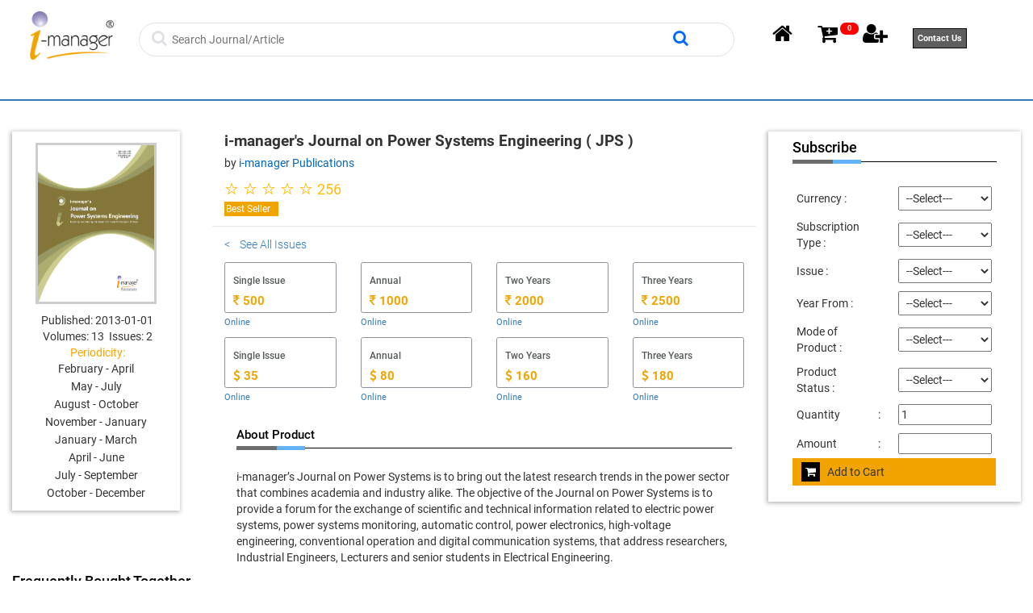

--- FILE ---
content_type: text/html; charset=UTF-8
request_url: https://imanagerpublications.com/archiveproductdetails/20/2/2
body_size: 15199
content:
<!DOCTYPE html>
<html lang="en">
<head>
<meta charset="utf-8">
<meta property="og:title" content="i-manager Publications"/>
<meta property="og:type" content="journals"/>
<meta property="og:url" content="http://www.imanagerpublications.com"/>
<meta property="og:image" content="http://www.imanagerpublications.com/assets/images/logoS.png"/>
<meta property="og:site_name" content="imanager publications"/>

<!--<meta name="viewport" content="width=device-width, initial-scale=1.0">-->
    

<meta name="description" content="">




<meta name="keywords" content="">

<meta name="sitelock-site-verification" content="6049" />
<!---
<meta name="keywords" content=" i-manager's Journal on Future Engineering and Technology,     i-manager's Journal on Software Engineering,     i-manager's Journal on Electrical Engineering,     i-manager's Journal on Electronics Engineering,     i-manager's Journal of Educational Technology,     i-manager's Journal on Educational Psychology,     i-manager's Journal on School Educational Technology,     i-manager's Journal on English Language Teaching,     i-manager's Journal on Mechanical Engineering,     i-manager's Journal on Civil Engineering,     i-manager's Journal on Embedded Systems,     i-manager's Journal on Information Technology,     i-manager's Journal on Structural Engineering,     i-manager's Journal on Communication Engineering and Systems,     i-manager's Journal on Wireless Communication Networks,     i-manager's Journal on Instrumentation and Control Engineering,     i-manager's Journal on Circuits and Systems,     i-manager's Journal on Digital Signal Processing,     i-manager's Journal on Power Systems Engineering,     i-manager's Journal on Computer Science,     i-manager's Journal on Material Science,     i-manager's Journal on Cloud Computing,     i-manager's Journal on Image Processing,     i-manager's Journal on Mobile Applications and  Technologies,     i-manager's Journal on Pattern Recognition,     i-manager's Journal on Mathematics,     i-manager's Journal on Management,     i-manager's Journal on Nursing,     i-manager's Journal on Physical Sciences,     i-manager's Journal on Chemical Sciences,     i-manager's Journal on Economics & Commerce ,     i-manager's Journal on Humanities & Social Sciences,     i-manager's Journal on Life Sciences  ,     i-manager's Journal on Construction Management,     i-manager's Oyla ,     i-manager's Journal on Data Science & Big Data Analytics,     i-manager's Journal on Digital Forensics & Cyber Security,     i-manager's Journal on IoT and Smart Automation,     i-manager's Journal on Artificial Intelligence & Machine Learning ,     i-manager's Journal on Augmented & Virtual Reality,     i-manager's Journal of the Indian Dental Association Tamil Nadu,     i-manager's DALE VIEW'S Journal of Health Sciences and Medical Research,     i-manager's DALE VIEW'S Journal of Clinical Pharmacology and Pharmacotherapeutics,     i-manager's Journal on Midwifery & Research ,     i-manager's Journal of Geriatric Nursing,     i-manager's Journal on Pediatric Nursing,     i-manager's Journal on Critical Care Nursing,     i-manager's B-Digest,     i-manager's Ponni Nadhi: Journal on Tamil Language & Literature,     i-manager's B-Research,     i-manager's International Journal of Computing Algorithm,     i-manager's International Journal of Web Technology,     i-manager's International Journal of Business Intelligent ,     i-manager's International Journal of Data Mining Techniques and Applications,     i-manager's International Journal of Communication and Networking System ,    ,Best Journal Publishing website, No Publishing Charges, Free Article Publication, Journal Publication, Research paper Publication, Article Publication, Journals, India's Best Journals ">-->

<link rel="shortcut icon"  href="https://imanagerpublications.com//assets/images/favicon.png"  />
<link rel="apple-touch-icon" href="https://imanagerpublications.com//assets/images/favicon.png" />

<title>



</title>

<!----------<title>
Academic Journal Publisher, Academic Journals in India, Engineering Journals, Educational Journals, Academic Journals, Scientific Journals, Management Journals, Educational Psychology Journals, Educational Technology Journals, English Language Journals, Journals Publishing, international Journals, peer reviewed Journals, ugc approved Journals, Journal of Educational Technology, Journal on School Educational Technology, Journal on Educational Psychology, Journal on English Language Teaching, Journal on Future Engineering and Technology, Journal on Electrical Engineering, Journal on Software Engineering, Journal on Civil Engineering, Journal on Mechanical Engineering, Journal on Electronics Engineering, Journal on Structural Engineering, Journal on Mathematics, Journal on Information Technology, Journal on Communication Engineering and Systems, Journal on Embedded Systems, Journal on Wireless Communication Networks, Journal on Instrumentation and Control Engineering, Journal on Circuits and Systems, Journal on Digital Signal Processing, Journal on Power Systems Engineering, Journal on Computer Science, Journal on Material Science, Journal on Cloud Computing, Journal on Image Processing, Journal on Mobile Applications and Technologies, Journal on Pattern Recognition, Journal on Management, Journal on Nursing, Civil Engineering Journals, Mechanical Engineering Journals, School Educational Technology Journals, English Language Teaching Journals, Structural Engineering Journals, Materials Science Journals, Embedded Systems Journals, Computer Science Journals, Information Technology Journals, Software Engineering Journals, Electrical Engineering Journals, Mathematics Journals
</title>--------->
<!-----keyword search------->

<script src="https://imanagerpublications.com/assets/js/jquery.min.js"></script>
<script src="https://imanagerpublications.com/assets/js/jquery-1.9.1.min.js"></script>
<script src="https://imanagerpublications.com/assets/js/jquery.lightbox-0.5.min.js"></script>



<!-- Bootstrap core CSS -->
<link rel="stylesheet" href="https://imanagerpublications.com/assets/css/webcss/nav.css"type="text/css">
<link rel="stylesheet" href="https://imanagerpublications.com/assets/css/webcss/css.css"type="text/css">
<link rel="stylesheet" href="https://imanagerpublications.com/assets/css/webcss/style.css"type="text/css">
<link rel="stylesheet" href="https://imanagerpublications.com/assets/css/webcss/responsive.css">
<link rel="stylesheet" href="https://imanagerpublications.com/assets/css/webcss/banner_slider.css"type="text/css">
<link rel="stylesheet" href="https://imanagerpublications.com/assets/css/webcss/jQuery.verticalCarousel.css">
<link rel="stylesheet" href="https://imanagerpublications.com/assets/css/webcss/bootstrap.css" type="text/css">
<link rel="stylesheet" type="text/css" href="https://imanagerpublications.com/assets/js//webjs/slider/style.css" />
<script type="text/javascript" src="https://imanagerpublications.com/assets/js//webjs/slider/jquery.js"></script>
<script src="https://imanagerpublications.com/assets/js//webjs/modernizr.js"></script>

<link type="text/css" href="https://imanagerpublications.com/assets/fonts/font-awesome.min.css" rel="stylesheet">
<!-- font --








<!-- font -->



<script src="https://imanagerpublications.com/assets/js//webjs/bootstrap.min.js"></script>
<script type="text/javascript" src="https://imanagerpublications.com/assets/js//webjs/jquery-1.10.2.min.js"></script>
<script type="text/javascript">
    base_url = 'https://imanagerpublications.com/';
	
</script>
<script>window.jQuery || document.write('<script src="https://imanagerpublications.com/assets/js/jquery-1.9.1.min.js"><\/script>')</script>
<!-----keyword search------->

<script>

/*jQuery(document).ready(function(jq){ //alert("hi")

    jq('#tblExport').dataTable({
		
		
	
		"lengthMenu": [[ 50, 100,150,200, -1], [ 50, 100,150,200, "All"]]
		
		});
});*/

</script>
<script src="https://imanagerpublications.com/assets/js/jquery-1.4.1.min.js"></script>
<script src="https://imanagerpublications.com/assets/js/common.js"></script>

<script src="https://imanagerpublications.com/assets/js/popup-window.js"></script>

<!-- Calendar---->
<link rel="stylesheet" href="https://imanagerpublications.com/assets/css/jquery-ui.css">
<script src="https://imanagerpublications.com/assets/js/jquery-1.10.2.js"></script>
<script src="https://imanagerpublications.com/assets/js/jquery-ui.js"></script>
<!-- end-->


<!--Start of Tawk.to Script-->
<script async src="https://www.googletagmanager.com/gtag/js?id=UA-44085621-1"></script>
<script>
  window.dataLayer = window.dataLayer || [];
  function gtag(){dataLayer.push(arguments);}
  gtag('js', new Date());

  gtag('config', 'UA-44085621-1');
</script>
<!--Start of Tawk.to Script-->
<script type="text/javascript">
var Tawk_API=Tawk_API||{}, Tawk_LoadStart=new Date();
(function(){
var s1=document.createElement("script"),s0=document.getElementsByTagName("script")[0];
s1.async=true;
s1.src='https://embed.tawk.to/5a8e657dd7591465c707e5f7/default';
s1.charset='UTF-8';
s1.setAttribute('crossorigin','*');
s0.parentNode.insertBefore(s1,s0);
})();
</script>









<style>
.divaclassa
{
	padding:10px; color: #333; font-size: 18px;
}
.divaclassa:hover{
	color: #62b3f9;
}

/* Media Queries: Tablet Landscape */
@media screen and (max-width: 1060px) {
    #primary { width:67%; }
    #secondary { width:30%; margin-left:3%;}  
}

/* Media Queries: Tabled Portrait */
@media screen and (max-width: 768px) {
    #primary { width:100%; }
    #secondary { width:100%; margin:0; border:none; }
}


.sticky {
  position: fixed;
  top: 0;
  width: 100%;
}

.navbar {
  
  position: fixed;
  top: 0;
  width: 100%;
}
#wrapper .text {
position:relative;

left:0px;
visibility:hidden;
font-size: 12px;
}

#wrapper:hover .text {
visibility:visible;

}
#wrapper2 .text2 {
position:relative;

left:0px;
visibility:hidden;
font-size: 12px;
}

#wrapper2:hover .text2 {
visibility:visible;

}
#wrapper3 .text3 {
position:relative;

left:0px;
visibility:hidden;
font-size: 12px;
}

#wrapper3:hover .text3 {
visibility:visible;

}

.classspan
{
	margin-top: 0.9em; float:left
}

.classsspanst
{
	color: #868282; padding: 15px; font-size: 17px;
	display: inline;
}
	.labelstyel
	{
		padding: 3px;
	}
	
	
	.footer {
	background-color: #f2f2f2;
	border: 1px solid #e4e4e4;
}
.footerlinkww {
	border-bottom: 2px solid #8f8e8e;
	background-color: #337ab7;
	padding: 0.5%;
	color: #FFF;
	margin-left: 1em;
	text-align: center;
	color: black;
	font-size: 1em;
	border-radius: 25px;
}
.footerlinkww a {
	color: #FFF;
	padding-left: 1em !important;
	padding-right: 1em !important;
}
.footerlinkww a:hover {
	color: #000;
}
.footerlinka {
	margin-top: 10px;
	padding-left: 20px;
	color: black;
	font-size: 14px;
}
.footerlinka:hover {
	color: #000;
}
.footerlinkww:hover {
	border-bottom: 3px solid #337ab7;
	background-color: #FFF;
	color: #000 !important;
}


label{
			background-color: #FFF;
		}
		label:hover{
			background-color: #CCC;
		}
		
		.input{
			border: 1px solid white;
}
.input:focus{
			outline: none !important;
}


.inputsearch{
	color: #FFF;
}
.inputsearch:hover{
	background-color:#000;
	color: #FFF
}
#focusstyle{
	border:1px solid #dfe1e5;
}
#focusstyle:hover{
	 box-shadow:0 0 5px #999999
}


</style>
<!--End of Tawk.to Script-->
</head>
<body>
<button onclick="topFunction()" id="myBtn"class="cd-top cd-is-visible cd-fade-out" title="Go to top"></button>

  <div class="container">
    <div class="row">
      <div class="col-sm-12" style="padding: 0.5em" >
        <div class="col-sm-2"  align="center" style="width: 13%;padding: 1.5em; margin-top: -1em" >
          
          <a href="http://www.imanagerpublications.com"> 
          <img src="https://imanagerpublications.com//assets/img/newmodel/imanagerlogo.png"  style="width:100%" ></a> </div>
       
        <div class="col-sm-7" style="padding: 0px;  margin-top: 1.5em " >
          <section class="">
			

			
		
				
			<!--<div class="col-md-12">
			
				<div class="articles_sec">
				
				<form name="searchfrm" method="post" action="https://imanagerpublications.com/home/search">
				<label>search : </label>
				
				<input type="text" name="search" placeholder="search for articles , journals , books " onkeypress="thisform.submit();" class="art_search_bar" value="">
				</form>
				
				
				</div>
			
			
            
            
			
			</div>-->
            
  <form name="searchfrm" method="post" action="https://imanagerpublications.com/home/search">          
           <div class="col-sm-12  focusstyle" id="focusstyle"  
           style="border-radius:24px; border: 1px solid #dfe1e5">
<span style="margin-top: 5px;"> 
<i class="fa fa-search" style="font-size: 20px; color: #dfe1e5" ></i>
</span>

<span" style="margin-top: 5px" >
  <input class="input" type="text"  
               name="search" id="search " class="proidval" value=""
                  spellcheck="false" title="Search" 
                  placeholder="Search Journal/Article" value=""  onkeypress="thisform.submit();"
                  style="width: 88%; height: 40px; "  aria-label="Search">
</span>

<span style="margin-top: 10px;"> 
<i class="fa fa-search" style="font-size: 20px; color: #06F" ></i>
</span>

</div>
	
 
 
 </form>
			
			
			
</section>

<script>

$(document).ready(function () {
$('.proidval').change(function ()  { //alert("hi")
	var at = document.getElementById("search").value; 
	
	//alert(at)
	
	
	 $.ajax({
      type: "POST",
      url: base_url+'home/getprodectid',
	  data:'prodid='+at, 
     
      success: function(data){
		  $('#valid').html(data);
           //added 
		  //  alert(data);
       },
	    error: function (XHR, status, response) {
              alert('fail');
           }
     
     });

	//------------document.getElementById("productshrtname").innerHTML = at;

});
});
</script>	        </div>
       
        <div class="col-sm-3" align="right" style="margin-top: 1.5em ">
         
          <span class=""id="wrappers" style="padding: 1em" >
           <a  href="https://imanagerpublications.com/home" > 
           
           <i style="font-size: 27px; color: black" class="fa fa-home"></i></i>  </a>
            <!-- <p class="text">Home Page</p>-->
          </span>
                    <span id="wrappers" style="padding: 1em"> 
           <i style="color: #000;font-size: 27px;" class="fa fa-cart-plus"></i>
          <!-- <a href="https://imanagerpublications.com/productdetails/" id="lblCartCount" class="icon-shopping-cart badge badge-warning ">
            0            -->
            <a href="https://imanagerpublications.com/home/shopnowjournal/3" id="lblCartCount" class="icon-shopping-cart badge badge-warning ">
            0            
            
            </a>
            <!--<p class="text2">Shop Now</p>-->
          </span>
          <span id="wrappers" style="padding: 1em"> <a href="https://imanagerpublications.com/user/home"> 
       
          <i style="color: #000;font-size: 27px;" class="fa fa-user-plus "></i> </a>
            <!--<p class="text3">Login Page</p>-->
          </span>
          
           <span id="wrappers" style="padding: 1em"> <a href="https://imanagerpublications.com/index/15/contact" style="font-weight: 600;
    border: 1px solid #000000;
    font-size: 11px;
    padding: 0.5rem;
    color: #ffffff;
    background: #5e5e5e;
"> 
       
          Contact Us  </a>
            <!--<p class="text3">Login Page</p>-->
          </span>
          
          
        </div>
        <div class="clearfix"></div>
      </div>
    </div>
  </div>
</div>
</div>
</div>
</div>
</div>
</header>
</div>
<style>


.navbar {
  
  position: fixed;
  top: 0;
  width: 100%;
}
#wrapper .text {
position:relative;

left:0px;
visibility:hidden;
font-size: 10px;
}

#wrapper:hover .text {


color: #000;
margin-top:

}
#wrapper2 .text2 {
position:relative;

left:0px;
visibility:hidden;
font-size: 10px;
}

#wrapper2:hover .text2 {
visibility:visible;

}
#wrapper3 .text3 {
position:relative;

left:0px;
visibility:hidden;
font-size: 10px;
}

#wrapper3:hover .text3 {
visibility:visible;

}

		label{
			background-color: #FFF;
		}
		label:hover{
			background-color: #CCC;
		}
		
		.input{
			border: 1px solid white;
}
.input:focus{
			outline: none !important;
}


.inputsearch{
	color: #FFF;
}
.inputsearch:hover{
	background-color:#000;
	color: #FFF
}
#focusstyle{
	border:1px solid #dfe1e5;
}
#focusstyle:hover{
	 box-shadow:0 0 5px #999999
}

#myBtn {
  display: none;
  position: fixed;
  bottom: 50px;
  right: 30px;
  z-index: 99;
  font-size: 18px;
  border: none;
  outline: none;
  background-color: #337ab7;
  color: white;
  cursor: pointer;
  padding: 15px;
  border-radius: 4px;
}

#myBtn:hover {
  background-color: #555;
}


/* Style new */
	.title h4::after {
    position: absolute;
    content: "";
    height: 5px;
    width: 35px;
    left: 50px;
    background: #62b3f9;
    bottom: -3px;
    z-index: 1;
}

.all_topic ul li i {
    float: left;
    padding-right: 10px;
    color: #337ab7;
}
.btn-warning {
    color: #fff;
    background-color: #337ab7;
    border-color: #337ab7;
}
.b li {
    list-style: circle;
    color: #337ab7;
}
abbr[title], abbr[data-original-title] {
    cursor: help;
    border-bottom: none;
}


</style>
<script>
//Get the button
var mybutton = document.getElementById("myBtn");

// When the user scrolls down 20px from the top of the document, show the button
window.onscroll = function() {scrollFunction()};

function scrollFunction() {
  if (document.body.scrollTop > 20 || document.documentElement.scrollTop > 20) {
    mybutton.style.display = "block";
  } else {
    mybutton.style.display = "none";
  }
}

// When the user clicks on the button, scroll to the top of the document
function topFunction() {
  document.body.scrollTop = 0;
  document.documentElement.scrollTop = 0;
}
</script> 
<!--  
Load Page Specific CSS and JS here
Author : Sheena 
Imanager
-->
<style>
.asection {
	color: #fff;
	padding: 5px;
	background-color: #337ab7;
	width: 10%;
}
.asection:hover {
	background-color: #f5f5f5 !important;
	border-bottom: 2px solid #337ab7 !important;
}
.divimg {
	
	height: auto;
	-webkit-box-shadow: -1px 1px 5px 1px rgba(0,0,0,0.28);
	-moz-box-shadow: -1px 1px 5px 1px rgba(0,0,0,0.28);
	box-shadow: -1px 1px 5px 1px rgba(0,0,0,0.28);
	margin-top: -2px;
}
p {
	margin: 0 0 2px;
}
#productTitle {
    font-size: 19px!important;
	    font-weight: 700;
		
}
.divtitle{
	margin-top: -20px;
	padding-left: 40px;
}
.ah5{
	font-size: 14px;
	font-weight: 100;
	color: #337ab7;
}
.ah5:hover
{
	/*text-decoration: underline !important;*/
	color: #f1a400;
}
.label
{
	background-color: #fff;
	color: #000;
	border: 1px solid #8d9096;
	padding: 6px;
	color: #555a5a;
	text-align: justify;
	padding-left: 10px;
}
.label:hover
{
	background-color: #f0f0f0;
}
.protyp{
	font-size: 12px;
}
.protyp:hover{
	color: #f1a400;
	text-decoration: none;
}
.star {
    text-shadow: 1 1 2px #F48F0A;
    font-size: 20px !important;
    cursor: pointer;
	color: #ffbc00 !important;
}
.divimg div img
{
	    padding: 3px !important;
   
    background: #cdcdcd;
    margin-top: 1em;
}

.owl-item .item img
{
	    padding: 3px !important;
   
    background: #cdcdcd;
   
}



@media (min-width: 768px) and (max-width: 1024px) {
   
    #productdetails  .divimgpro 
        {
             width: 90% !important;
             padding-left:10% !important;
             margin-top:2rem !important;
        }
        
          #productdetails  .col-sm-2
        {
            width: 30% !important;
        }
        
        #productdetails  .col-sm-7 
        {
            width: 70% !important;
        }
        
        .container {
            width: 100% !important;
        }
}


</style>

<section class="trd_sec">
  <div class="container">
    <div class="row">
      <div class="col-md-12 asectiondiv" style="background-color:#337ab7; padding: 1px; color: #fff"  >
 <!--      <a class="asection" href="">Archive </a> <a class="asection" href="">2018 </a> 
       <a class="asection" href="">2017 </a> <a class="asection" href="">2016 </a> 
       <a class="asection" href="">2015 </a> <a class="asection" href="">2014 </a>--> </div>
    </div>
  </div>
</section>
<form id="form_id" name="frmAddProductCategory" class="sub_table" method="post" >
<section class="trd_sec">
  <div class="container">
    <div class="row">
      <div class="col-md-12" id="productdetails">
        <div class="col-sm-2 divimg" >
          <div align="center"> <img  src="https://imanagerpublications.com//assets/product_image/Journal on Power Systems Engineering.jpg" 
        style="width:150px; height:200px;border-width:0px; padding: 10px; "> </div>
          <div style="padding: 10px" align="center" > &nbsp;Published: <span>
            2013-01-01            </span> &nbsp;Volumes: <span>
            13            </span>&nbsp;Issues: <span>
            2            </span> <font style="color:orange">&nbsp;Periodicity: </font><br>
            <p>February - April</p><p>May - July</p><p>August - October</p><p>November - January</p><p>January - March</p><p>April - June</p><p>July - September</p><p>October - December</p>          </div>
        </div>
        <div class="col-sm-7 divtitle"  >
        <div class="col-sm-12" style="border-bottom: 1px solid #e7e7e7">
        	<h1 id="productTitle">i-manager's Journal on Power Systems Engineering        (
            JPS            ) 
            
        </h1>
        <h5 style="font-weight:inherit"> by <font style="color: #0066c0">i-manager Publications</font></h5>
             <span><!--<img src="https://imanagerpublications.com//assets/img/rating.png">--> 
           
              <div class="star" style="color: #ffbc00; "> <font size="2"></font>
                                <span onclick="ratestar(20, 1)">&#x2606;</span>
                                <span onclick="ratestar(20, 2)">&#x2606;</span>
                                <span onclick="ratestar(20, 3)">&#x2606;</span>
                                <span onclick="ratestar(20, 4)">&#x2606;</span>
                                <span onclick="ratestar(20, 5)">&#x2606;</span>
                                    <font style="font-size: 18px;">256</font>
                                            
                        
              </div>
              
        <a href=""><span style="background-color: #f1a400; color: #FFF; font-size: 12px; padding: 2px; padding-right: 10px">
        Best Seller
        </span></a>
        <div style="padding-top: 12px"></div>
        </div>
        
        <div>
                 <input  type="hidden"  name="productidval" id="productidval" value="20"/>
                 
       
                <div class="col-sm-12" style="padding-top:12px">
                 	<a target="_blank" class="ah5" href="https://imanagerpublications.com/viewallissues/20/JournalonPowerSystemsEngineering"><p > < &nbsp;&nbsp; See All Issues</p></a>
            
            </div>
           <!-- 
            <div class="col-sm-12">
            
                        
           <a href="" class="protyp" data-id="1"  data-type="" 
          data-field=""  style="font-size: 11px">Print/</a>
           
                      
           <a href="" class="protyp" data-id="2"  data-type="" 
          data-field=""  style="font-size: 11px">Online/</a>
           
                      
           <a href="" class="protyp" data-id="3"  data-type="" 
          data-field=""  style="font-size: 11px">Print & Online/</a>
           
                       
            
            </div>-->
            
                               <div class="col-sm-3" style="padding-top: 10px">
        	<div class="col-sm-12 label" >
        	
            <h6>Single Issue</h6>
           <font ><a href="" style="color: #f1a400 ; font-size: 15px"> <i class="fa fa-inr"></i> 
		  500</a></font>
            </div>
                      
           <a href="" class="protyp" style="font-size: 11px">Online</a>
           
                   </div>
        
      
                    <div class="col-sm-3" style="padding-top: 10px">
        	<div class="col-sm-12 label" >
        	
            <h6>Annual</h6>
           <font ><a href="" style="color: #f1a400 ; font-size: 15px"> <i class="fa fa-inr"></i> 
		  1000</a></font>
            </div>
                      
           <a href="" class="protyp" style="font-size: 11px">Online</a>
           
                   </div>
        
      
                    <div class="col-sm-3" style="padding-top: 10px">
        	<div class="col-sm-12 label" >
        	
            <h6>Two Years</h6>
           <font ><a href="" style="color: #f1a400 ; font-size: 15px"> <i class="fa fa-inr"></i> 
		  2000</a></font>
            </div>
                      
           <a href="" class="protyp" style="font-size: 11px">Online</a>
           
                   </div>
        
      
                    <div class="col-sm-3" style="padding-top: 10px">
        	<div class="col-sm-12 label" >
        	
            <h6>Three Years</h6>
           <font ><a href="" style="color: #f1a400 ; font-size: 15px"> <i class="fa fa-inr"></i> 
		  2500</a></font>
            </div>
                      
           <a href="" class="protyp" style="font-size: 11px">Online</a>
           
                   </div>
        
      
                        
                     <div class="col-sm-3" style="padding-top: 10px">
        	<div class="col-sm-12 label" >
        	
            <h6>Single Issue</h6>
           <font ><a href="" style="color: #f1a400 ; font-size: 15px"> <i class="fa fa-usd"></i> 
		  35</a></font>
            </div>
                      
           <a href="" class="protyp" style="font-size: 11px">Online</a>
           
                   </div>
        
      
                    <div class="col-sm-3" style="padding-top: 10px">
        	<div class="col-sm-12 label" >
        	
            <h6>Annual</h6>
           <font ><a href="" style="color: #f1a400 ; font-size: 15px"> <i class="fa fa-usd"></i> 
		  80</a></font>
            </div>
                      
           <a href="" class="protyp" style="font-size: 11px">Online</a>
           
                   </div>
        
      
                    <div class="col-sm-3" style="padding-top: 10px">
        	<div class="col-sm-12 label" >
        	
            <h6>Two Years</h6>
           <font ><a href="" style="color: #f1a400 ; font-size: 15px"> <i class="fa fa-usd"></i> 
		  160</a></font>
            </div>
                      
           <a href="" class="protyp" style="font-size: 11px">Online</a>
           
                   </div>
        
      
                    <div class="col-sm-3" style="padding-top: 10px">
        	<div class="col-sm-12 label" >
        	
            <h6>Three Years</h6>
           <font ><a href="" style="color: #f1a400 ; font-size: 15px"> <i class="fa fa-usd"></i> 
		  180</a></font>
            </div>
                      
           <a href="" class="protyp" style="font-size: 11px">Online</a>
           
                   </div>
        
      
                        
        
        </div>
        
                 <div class="col-sm-12" style="padding-top:20px;  ">
                      
           
         	<!--<div class="col-sm-2" align="center">
            <div class="col-sm-12" align="center" 
            style="border-radius: 150px;  font-size: 30px"><i class="fa fa-money "></i>
            </div><br />
           <p style="font-size: 13px">
           
            <h6>Single Issue</h6>
             <font ><a href="" style="color: #f1a400; font-size: 15px "> <i class="fa fa-usd "></i> 
		  45</a></font>
            </p>	
            
            
            
            </div>
            -->
                      
           
         	<!--<div class="col-sm-2" align="center">
            <div class="col-sm-12" align="center" 
            style="border-radius: 150px;  font-size: 30px"><i class="fa fa-money "></i>
            </div><br />
           <p style="font-size: 13px">
           
            <h6>Annual</h6>
             <font ><a href="" style="color: #f1a400; font-size: 15px "> <i class="fa fa-usd "></i> 
		  120</a></font>
            </p>	
            
            
            
            </div>
            -->
                      
           
         	<!--<div class="col-sm-2" align="center">
            <div class="col-sm-12" align="center" 
            style="border-radius: 150px;  font-size: 30px"><i class="fa fa-money "></i>
            </div><br />
           <p style="font-size: 13px">
           
            <h6>Two Years</h6>
             <font ><a href="" style="color: #f1a400; font-size: 15px "> <i class="fa fa-usd "></i> 
		  240</a></font>
            </p>	
            
            
            
            </div>
            -->
                      
           
         	<!--<div class="col-sm-2" align="center">
            <div class="col-sm-12" align="center" 
            style="border-radius: 150px;  font-size: 30px"><i class="fa fa-money "></i>
            </div><br />
           <p style="font-size: 13px">
           
            <h6>Three Years</h6>
             <font ><a href="" style="color: #f1a400; font-size: 15px "> <i class="fa fa-usd "></i> 
		  300</a></font>
            </p>	
            
            
            
            </div>
            -->
            
            
            <div id="amtval" >
        
        
        </div>
            
             <div class="col-md-12"> <span class="title">
                <h4 style="font-size: 15px"> About Product </h4>
                </span>
                i-manager’s Journal on Power Systems is to bring out the latest research trends in the power sector that combines academia and industry alike. The objective of the Journal on Power Systems is to provide a forum for the exchange of scientific and technical information related to electric power systems, power systems monitoring, automatic control, power electronics, high-voltage engineering, conventional operation and digital communication systems, that address researchers, Industrial Engineers, Lecturers and senior students in Electrical Engineering.               </div>
            
            
          
         
         </div>
        
      
      </div>
      


<div class="col-sm-3 divimg divimgpro">



 
<div class="container">
  <div class="row">
  
  <!--<div class="row">-->

  <div id="sub" class="col-md-12" >
  
  
   <span class="title">
    <h4>Subscribe</h4>
    </span>
     <input type="hidden" name="cur" id="cur" value="Array">
        <input type="hidden" name="myHidProd[]" value="20">
         <input type="hidden" id="myHidPeriodicity" name="myHidPeriodicity[]" value="">
        <input type="hidden" id="myHidProdName"  name="myHidProdName[]" value="">
           <input type="hidden" id="myHidYear" name="myHidYear[]" value="">
          
            <input type="hidden" id="myHidSt" name="myHidSt[]" value="">
             
              <input type="hidden" name="myHidStname[]" id="myHidStname" value="">
            <input type="hidden" id="myHidPt" name="myHidPt[]" value="">
           
              <input type="hidden" name="myHidPtname[]" id="myHidPtname" value="">
            <input type="hidden" id="myHidProdStatus"  name="myHidProdStatus[]" value="">
              
            <input type="hidden" id="myHidQty" name="myHidQty[]" value="">
            
             <input type="hidden" id="myHidcur" name="myHidcur[]" value="">
              <input type="hidden" id="cur" name="cur[]" value="">
           <input type="hidden" id="myHidAmtbefred" name="myHidAmtbefred[]" value="">
        
                    <table cellpadding="0" cellspacing="0" style="width: 100%">
        <tbody>
          <tr>
            <td  width="40%"> Currency : </td>
            <td width="10%"></td>
            <td  width="50%"><input type="hidden" name="sel_prod_name" id="sel_prod_name"
             value="JPS">
              <input type="hidden" name="sel_prod" id="sel_prod"  
              value="20">
              <select id="sel_cur" name="sel_cur" style="width: 100%" onchange="getAmount(this.options[this.selectedIndex].value)">
                <option value="0">--Select---</option>
                                <option value="1" >
                USD                </option>
                                <option value="2" >
                EUR                </option>
                                <option value="3" >
                INR                </option>
                                <option value="4" >
                USD-ROW                </option>
                              </select></td>
          </tr>
          <tr>
            <td > Subscription Type : </td>
            <td width="10%"></td>
            <td ><select id="sel_st" name="sel_st" style="width: 100%"   onchange="getAmount(this.options[this.selectedIndex].value)">
                <option value="0">--Select---</option>
                                <option value="1">
                Single Issue                </option>
                                <option value="2">
                Annual                </option>
                                <option value="5">
                Two Years                </option>
                                <option value="3">
                Three Years                </option>
                              </select></td>
          </tr>
          <tr>
            <td > Issue : </td>
            <td width="10%"></td>
            <td ><select  name="periodicity" id="periodicityval"  style="width: 100%"  onchange="getAmount(this.options[this.selectedIndex].value)">
                <option value="0">--Select---</option>
                                <option value="February - April">
                February - April                </option>
                                <option value="May - July">
                May - July                </option>
                                <option value="August - October">
                August - October                </option>
                                <option value="November - January">
                November - January                </option>
                                <option value="January - March">
                January - March                </option>
                                <option value="April - June">
                April - June                </option>
                                <option value="July - September">
                July - September                </option>
                                <option value="October - December">
                October - December                </option>
                              </select></td>
          </tr>
          <tr>
          
          
          
            <td > Year From : </td>
            <td width="10%"></td>
            <td >                     
              <select name="year" id="year"  style="width: 100%" onchange="getAmount(this.options[this.selectedIndex].value)">
                <option value="0">--Select---</option>
               
                                <option  value="2013">
                2013                </option>
                                <option  value="2014">
                2014                </option>
                                <option  value="2015">
                2015                </option>
                                <option  value="2016">
                2016                </option>
                                <option  value="2017">
                2017                </option>
                                <option  value="2018">
                2018                </option>
                                <option  value="2019">
                2019                </option>
                                <option  value="2020">
                2020                </option>
                                <option  value="2021">
                2021                </option>
                                <option  value="2022">
                2022                </option>
                                <option  value="2023">
                2023                </option>
                                <option  value="2024">
                2024                </option>
                                <option  value="2025">
                2025                </option>
                              </select></td>
          </tr>
          <tr>
            <td > Mode of Product : </td>
            <td width="10%"></td>
            <td ><select name="sel_product_type"  style="width: 100%" id="sel_product_type"  onchange="getAmount(this.options[this.selectedIndex].value)">
                <option value="0">--Select---</option>
                                <option value="1">
                Print                </option>
                                <option value="2">
                Online                </option>
                                <option value="3">
                Print & Online                </option>
                              </select></td>
          </tr>
          <tr>
            <td>Product Status :</td>
            <td width="10%"></td>
            <td><select name="productstatus" id="productstatus" style="width: 100%" onchange="getAmount(this.options[this.selectedIndex].value)">
                <option value="0">--Select---</option>
                <option value="N">New</option>
                <option value="R">Renewal</option>
              </select></td>
          </tr>
          <tr>
            <td > Quantity</td>
            <td>:</td>
            <td><input type="text" name="txt_qty" style="width: 100%" id="txt_qty" value="1" ></td>
          </tr>
          <tr>
            <td >Amount</td>
            <td>:</td>
            <td ><div id="amt">
                <input type="text" style="width: 100%">
                <input type="hidden" name="myHidAmt" value="myHidAmt">
              </div>
          <tr>
            <td  colspan="3" style="background-color: #f1a400;" >
            
            
             <span style="background-color: #f1a400; padding: 6px; width: 100%; padding-right: 44px">

              <i class="fa fa-shopping-cart" style="background-color: #000; color: #fff; 
              padding: 5px" aria-hidden="true"></i>
              <input type="button" style="background-color: #f1a400; border: none; text-align:center" 
               value="Add to Cart" id="submit-button1" onclick="fncAddtoCart()" /></td>
           </span></td>
          </tr>
           <tr>
              <td  colspan="3" align="center" style="padding: 10px"></td></tr>
        </tbody>
      </table>
     
     
      <input type="hidden" name="txtAction">
    
</td>
</div>
</div></div></div>
  
      <div class="col-md-9"  id="item"              style="display:none; 	">
 
	<span class="title">
      <h4> Your Cart Items</h4>
      </span>
	  <div class="add_tab col-sm-12">
	 <div id="table">
        <div class="listproduct" id="lis" ></div>
        <table class="footable" id="subtab" width="100%"   >
          <thead id="rnew" style="font-size:10px; width: 100%">
            <tr style="border-bottom: 1px solid black !important">
              <th data-class="expand" class="th"> Product Name </th>
             <!-- <th class="th">Periodicity </th>
              <th class="th">Year </th>
              <th class="th"> Sub Type </th>
              <th class="th"> Product Type </th>
              <th class="th"> Status </th>
              <th class="th"> Qty </th>-->
              <th class="th">Amount </th>
              <th class="th">Action </th>
            </tr>
          </thead>
          <tbody style="font-size:12px;">
          <div id="listproduct" style="width:100%;"></div>
                      </tbody>
          
          <tfoot >
            <tr style="border: 1px solid black">
              <td colspan="2" align="right"><h5 style="color: #900"><b>
              <font style="color: #000">Grand Total:</font>
              <i class="fa fa-inr"></i> </h5>
                <input  class="hidden"  type="text" style="width:80px;" name="txt_topay" id="txt_topay"  
                value=""  maxlength="100"/>
                
                </td>
              <td></td>
            </tr>
            <tr>
              <td colspan="9" align="right"><button class="btn btn-primary" type="button" style="float:right;"
                         onclick="fncSave();"><i class="fa fa-step-backward"></i> Continue Shopping </button>
                <button class="btn btn_order" type="button" onclick="fncPlaceorder();"><span>Place Order</span></button></td>
            </tr>
          </tfoot>
        </table>
      </div>
	
	</div>
   
</div>
<!--
<div class="col-sm-3">
  
                            <div style="width: 100%;float:left;padding:5px;">
                <div class="panel panel-default">
                                  <div class="panel-heading">
                    <div class="row">
                      <div class="col-xs-12 text-right">
                        <p class="announcement-heading">
                          Single Issue                        </p>
                        <table cellspacing="2px" cellpadding="5px" width="100%" border="0">
                         <tr>
                        	<td></td>
                                                         <td style="font-size:10px;" colspan="2">
                            North Americas, UK,<br>Middle East, Europe	</td>
                                                        <td style="font-size:10px;width:45px;"">
							India</td>
                                                        <td style="font-size:10px;width:45px;"">
							Rest of world</td>
                                                    </tr>
                        
                        
                        
                          <tr>
                            <td></td>
                                                        <td style="font-size:11px;"><font color="#F0A311">
                              <b>USD</b>
                              </font></td>
                                                        <td style="font-size:11px;"><font color="#F0A311">
                              <b>EUR</b>
                              </font></td>
                                                        <td style="font-size:11px;"><font color="#F0A311">
                              <b>INR</b>
                              </font></td>
                                                        <td style="font-size:11px;"><font color="#F0A311">
                              <b>USD-ROW</b>
                              </font></td>
                                                      </tr>
                                                    <tr>
                            <td style="font-size:11px;width:40px;">Print</td>
                                                        <td style="font-size:11px;">45</td>
                                                        <td style="font-size:11px;">45</td>
                                                        <td style="font-size:11px;">900</td>
                                                        <td style="font-size:11px;">25</td>
                                                      </tr>
                                                    <tr>
                            <td style="font-size:11px;width:40px;">Online</td>
                                                        <td style="font-size:11px;">35</td>
                                                        <td style="font-size:11px;">35</td>
                                                        <td style="font-size:11px;">500</td>
                                                        <td style="font-size:11px;">20</td>
                                                      </tr>
                                                    <tr>
                            <td style="font-size:11px;width:40px;">Print & Online</td>
                                                        <td style="font-size:11px;">60</td>
                                                        <td style="font-size:11px;">60</td>
                                                        <td style="font-size:11px;">1000</td>
                                                        <td style="font-size:11px;">30</td>
                                                      </tr>
                                                  </table>
                      </div>
                    </div>
                  </div>
                </div>
              </div>
                            <div style="width: 100%;float:left;padding:5px;">
                <div class="panel panel-default">
                                  <div class="panel-heading">
                    <div class="row">
                      <div class="col-xs-12 text-right">
                        <p class="announcement-heading">
                          Annual                        </p>
                        <table cellspacing="2px" cellpadding="5px" width="100%" border="0">
                         <tr>
                        	<td></td>
                                                         <td style="font-size:10px;" colspan="2">
                            North Americas, UK,<br>Middle East, Europe	</td>
                                                        <td style="font-size:10px;width:45px;"">
							India</td>
                                                        <td style="font-size:10px;width:45px;"">
							Rest of world</td>
                                                    </tr>
                        
                        
                        
                          <tr>
                            <td></td>
                                                        <td style="font-size:11px;"><font color="#F0A311">
                              <b>USD</b>
                              </font></td>
                                                        <td style="font-size:11px;"><font color="#F0A311">
                              <b>EUR</b>
                              </font></td>
                                                        <td style="font-size:11px;"><font color="#F0A311">
                              <b>INR</b>
                              </font></td>
                                                        <td style="font-size:11px;"><font color="#F0A311">
                              <b>USD-ROW</b>
                              </font></td>
                                                      </tr>
                                                    <tr>
                            <td style="font-size:11px;width:40px;">Print</td>
                                                        <td style="font-size:11px;">120</td>
                                                        <td style="font-size:11px;">120</td>
                                                        <td style="font-size:11px;">3000</td>
                                                        <td style="font-size:11px;">80</td>
                                                      </tr>
                                                    <tr>
                            <td style="font-size:11px;width:40px;">Online</td>
                                                        <td style="font-size:11px;">80</td>
                                                        <td style="font-size:11px;">80</td>
                                                        <td style="font-size:11px;">1000</td>
                                                        <td style="font-size:11px;">65</td>
                                                      </tr>
                                                    <tr>
                            <td style="font-size:11px;width:40px;">Print & Online</td>
                                                        <td style="font-size:11px;">170</td>
                                                        <td style="font-size:11px;">170</td>
                                                        <td style="font-size:11px;">3200</td>
                                                        <td style="font-size:11px;">100</td>
                                                      </tr>
                                                  </table>
                      </div>
                    </div>
                  </div>
                </div>
              </div>
                            <div style="width: 100%;float:left;padding:5px;">
                <div class="panel panel-default">
                                  <div class="panel-heading">
                    <div class="row">
                      <div class="col-xs-12 text-right">
                        <p class="announcement-heading">
                          Two Years                        </p>
                        <table cellspacing="2px" cellpadding="5px" width="100%" border="0">
                         <tr>
                        	<td></td>
                                                         <td style="font-size:10px;" colspan="2">
                            North Americas, UK,<br>Middle East, Europe	</td>
                                                        <td style="font-size:10px;width:45px;"">
							India</td>
                                                        <td style="font-size:10px;width:45px;"">
							Rest of world</td>
                                                    </tr>
                        
                        
                        
                          <tr>
                            <td></td>
                                                        <td style="font-size:11px;"><font color="#F0A311">
                              <b>USD</b>
                              </font></td>
                                                        <td style="font-size:11px;"><font color="#F0A311">
                              <b>EUR</b>
                              </font></td>
                                                        <td style="font-size:11px;"><font color="#F0A311">
                              <b>INR</b>
                              </font></td>
                                                        <td style="font-size:11px;"><font color="#F0A311">
                              <b>USD-ROW</b>
                              </font></td>
                                                      </tr>
                                                    <tr>
                            <td style="font-size:11px;width:40px;">Print</td>
                                                        <td style="font-size:11px;">240</td>
                                                        <td style="font-size:11px;">240</td>
                                                        <td style="font-size:11px;">6000</td>
                                                        <td style="font-size:11px;">160</td>
                                                      </tr>
                                                    <tr>
                            <td style="font-size:11px;width:40px;">Online</td>
                                                        <td style="font-size:11px;">160</td>
                                                        <td style="font-size:11px;">160</td>
                                                        <td style="font-size:11px;">2000</td>
                                                        <td style="font-size:11px;">130</td>
                                                      </tr>
                                                    <tr>
                            <td style="font-size:11px;width:40px;">Print & Online</td>
                                                        <td style="font-size:11px;">340</td>
                                                        <td style="font-size:11px;">340</td>
                                                        <td style="font-size:11px;">6400</td>
                                                        <td style="font-size:11px;">200</td>
                                                      </tr>
                                                  </table>
                      </div>
                    </div>
                  </div>
                </div>
              </div>
                            <div style="width: 100%;float:left;padding:5px;">
                <div class="panel panel-default">
                                  <div class="panel-heading">
                    <div class="row">
                      <div class="col-xs-12 text-right">
                        <p class="announcement-heading">
                          Three Years                        </p>
                        <table cellspacing="2px" cellpadding="5px" width="100%" border="0">
                         <tr>
                        	<td></td>
                                                         <td style="font-size:10px;" colspan="2">
                            North Americas, UK,<br>Middle East, Europe	</td>
                                                        <td style="font-size:10px;width:45px;"">
							India</td>
                                                        <td style="font-size:10px;width:45px;"">
							Rest of world</td>
                                                    </tr>
                        
                        
                        
                          <tr>
                            <td></td>
                                                        <td style="font-size:11px;"><font color="#F0A311">
                              <b>USD</b>
                              </font></td>
                                                        <td style="font-size:11px;"><font color="#F0A311">
                              <b>EUR</b>
                              </font></td>
                                                        <td style="font-size:11px;"><font color="#F0A311">
                              <b>INR</b>
                              </font></td>
                                                        <td style="font-size:11px;"><font color="#F0A311">
                              <b>USD-ROW</b>
                              </font></td>
                                                      </tr>
                                                    <tr>
                            <td style="font-size:11px;width:40px;">Print</td>
                                                        <td style="font-size:11px;">300</td>
                                                        <td style="font-size:11px;">300</td>
                                                        <td style="font-size:11px;">8000</td>
                                                        <td style="font-size:11px;">190</td>
                                                      </tr>
                                                    <tr>
                            <td style="font-size:11px;width:40px;">Online</td>
                                                        <td style="font-size:11px;">180</td>
                                                        <td style="font-size:11px;">180</td>
                                                        <td style="font-size:11px;">2500</td>
                                                        <td style="font-size:11px;">160</td>
                                                      </tr>
                                                    <tr>
                            <td style="font-size:11px;width:40px;">Print & Online</td>
                                                        <td style="font-size:11px;">450</td>
                                                        <td style="font-size:11px;">450</td>
                                                        <td style="font-size:11px;">9000</td>
                                                        <td style="font-size:11px;">250</td>
                                                      </tr>
                                                  </table>
                      </div>
                    </div>
                  </div>
                </div>
              </div>
              

</div>-->

	
    <!-- col6 >-->
	
	<!--<div class="row">
	
		<div class="col-md-12">
		
			<div id="table">
        <div class="listproduct" id="lis" > List of all Products</div>
        <table class="footable" id="subtab" width="100%"   >
          <thead id="rnew" style="font-size:10px;">
            <tr>
              <th data-class="expand" class="th"> Product Name </th>
              <th class="th">Periodicity </th>
              <th class="th">Year </th>
              <th class="th"> Sub Type </th>
              <th class="th"> Product Type </th>
              <th class="th"> Status </th>
              <th class="th"> Qty </th>
              <th class="th">Amount </th>
              <th class="th">Action </th>
            </tr>
          </thead>
          <tbody style="font-size:12px;">
          <div id="listproduct"></div>
                    <tr>
            <td><input type="hidden" name="myHidProd[]" value="">
                            <input type="hidden" name="myHidProdName[]" value=""></td>
            <td><input type="hidden" id="myHidPeriodicity" name="myHidPeriodicity[]" value="">
              </td>
            <td><input type="hidden" id="myHidYear" name="myHidYear[]" value="">
              </td>
            <td><input type="hidden" name="myHidSt[]" value="">
                            <input type="hidden" name="myHidStname[]" value=""></td>
            <td><input type="hidden" name="myHidPt[]" value="">
                            <input type="hidden" name="myHidPtname[]" value=""></td>
            <td><input type="hidden" name="myHidProdStatus[]" value="">
              </td>
            <td><input type="hidden" id="myHidQty" name="myHidQty[]" value="">
              </td>
            <td><input type="hidden" id="myHidAmtbefred" name="myHidAmtbefred[]" value="">
              </td>
            <td><input type="button" value="Delete" class="btn btn-danger"></td>
          </tr>
                      </tbody>
          
          <tfoot>
            <tr>
              <td colspan="8" align="right">Grand Total:
                <input  class="input"  type="text" style="width:80px;" name="txt_topay" id="txt_topay"  value=""  maxlength="100"/></td>
              <td></td>
            </tr>
            <tr>
              <td colspan="9" align="right"><button class="btn btn-primary" type="button" style="float:right;"
                         onclick="fncSave();"><i class="fa fa-step-backward"></i> Continue Shopping </button>
                <button class="btn btn_orange" type="button" onclick="fncPlaceorder();"><span>Place Order</span></button></td>
            </tr>
          </tfoot>
        </table>
      </div>
		
		</div>
	
	
	</div>-->
	
	
	
	
	
</div>
</div>
<div class="row">
	<div class="col-md-12">
    		<span class="title">
      <h4>Frequently bought together</h4>
      </span>
      <div id="slider">
        <div id="owl-indexing-1" class="owl-carousel">
                    <div class="item" align="center">
          <img  src="https://imanagerpublications.com//assets/product_image/JournalonFututreengineeringtechnology.jpg" s style="height:70px;width:50px;border-width:0px;"><br>
           <div style="padding: 5px"> <span class="helper">
            Journal on Future Engineering and Technology            </span></div> </div>
                    <div class="item" align="center">
          <img  src="https://imanagerpublications.com//assets/product_image/Journal on Software Engineering.jpg" s style="height:70px;width:50px;border-width:0px;"><br>
           <div style="padding: 5px"> <span class="helper">
            Journal on Software Engineering            </span></div> </div>
                    <div class="item" align="center">
          <img  src="https://imanagerpublications.com//assets/product_image/Journal on Electrical Engineering.jpg" s style="height:70px;width:50px;border-width:0px;"><br>
           <div style="padding: 5px"> <span class="helper">
            Journal on Electrical Engineering            </span></div> </div>
                    <div class="item" align="center">
          <img  src="https://imanagerpublications.com//assets/product_image/Journal on Electronics Engineering.jpg" s style="height:70px;width:50px;border-width:0px;"><br>
           <div style="padding: 5px"> <span class="helper">
            Journal on Electronics Engineering            </span></div> </div>
                    <div class="item" align="center">
          <img  src="https://imanagerpublications.com//assets/product_image/Journal on Mechanical engineering.jpg" s style="height:70px;width:50px;border-width:0px;"><br>
           <div style="padding: 5px"> <span class="helper">
            Journal on Mechanical Engineering            </span></div> </div>
                    <div class="item" align="center">
          <img  src="https://imanagerpublications.com//assets/product_image/Journal on Civil Engineering.jpg" s style="height:70px;width:50px;border-width:0px;"><br>
           <div style="padding: 5px"> <span class="helper">
            Journal on Civil Engineering            </span></div> </div>
                    <div class="item" align="center">
          <img  src="https://imanagerpublications.com//assets/product_image/Journal on Embedded Systems.jpg" s style="height:70px;width:50px;border-width:0px;"><br>
           <div style="padding: 5px"> <span class="helper">
            Journal on Embedded Systems            </span></div> </div>
                    <div class="item" align="center">
          <img  src="https://imanagerpublications.com//assets/product_image/Journal on Information Technology.jpg" s style="height:70px;width:50px;border-width:0px;"><br>
           <div style="padding: 5px"> <span class="helper">
            Journal on Information Technology            </span></div> </div>
                    <div class="item" align="center">
          <img  src="https://imanagerpublications.com//assets/product_image/Journal on Structural Engineering.jpg" s style="height:70px;width:50px;border-width:0px;"><br>
           <div style="padding: 5px"> <span class="helper">
            Journal on Structural Engineering            </span></div> </div>
                    <div class="item" align="center">
          <img  src="https://imanagerpublications.com//assets/product_image/Journal on Communication Engineering and Systems.jpg" s style="height:70px;width:50px;border-width:0px;"><br>
           <div style="padding: 5px"> <span class="helper">
            Journal on Communication Engineering and Systems            </span></div> </div>
                    <div class="item" align="center">
          <img  src="https://imanagerpublications.com//assets/product_image/Journal on Wireless Communication Networks.jpg" s style="height:70px;width:50px;border-width:0px;"><br>
           <div style="padding: 5px"> <span class="helper">
            Journal on Wireless Communication Networks            </span></div> </div>
                    <div class="item" align="center">
          <img  src="https://imanagerpublications.com//assets/product_image/Journal on Instrumentation & Control Engineering.jpg" s style="height:70px;width:50px;border-width:0px;"><br>
           <div style="padding: 5px"> <span class="helper">
            Journal on Instrumentation and Control Engineering            </span></div> </div>
                    <div class="item" align="center">
          <img  src="https://imanagerpublications.com//assets/product_image/Journal on Circuits Systems.jpg" s style="height:70px;width:50px;border-width:0px;"><br>
           <div style="padding: 5px"> <span class="helper">
            Journal on Circuits and Systems            </span></div> </div>
                    <div class="item" align="center">
          <img  src="https://imanagerpublications.com//assets/product_image/Journal on Digital Signal Processing.jpg" s style="height:70px;width:50px;border-width:0px;"><br>
           <div style="padding: 5px"> <span class="helper">
            Journal on Digital Signal Processing            </span></div> </div>
                    <div class="item" align="center">
          <img  src="https://imanagerpublications.com//assets/product_image/Journal on Power Systems Engineering.jpg" s style="height:70px;width:50px;border-width:0px;"><br>
           <div style="padding: 5px"> <span class="helper">
            Journal on Power Systems Engineering            </span></div> </div>
                    <div class="item" align="center">
          <img  src="https://imanagerpublications.com//assets/product_image/Journal on Computer Science.jpg" s style="height:70px;width:50px;border-width:0px;"><br>
           <div style="padding: 5px"> <span class="helper">
            Journal on Computer Science            </span></div> </div>
                    <div class="item" align="center">
          <img  src="https://imanagerpublications.com//assets/product_image/Journal on Material Science.jpg" s style="height:70px;width:50px;border-width:0px;"><br>
           <div style="padding: 5px"> <span class="helper">
            Journal on Material Science            </span></div> </div>
                    <div class="item" align="center">
          <img  src="https://imanagerpublications.com//assets/product_image/Journal on Cloud Computing.jpg" s style="height:70px;width:50px;border-width:0px;"><br>
           <div style="padding: 5px"> <span class="helper">
            Journal on Cloud Computing            </span></div> </div>
                    <div class="item" align="center">
          <img  src="https://imanagerpublications.com//assets/product_image/Journal on Image Processing.jpg" s style="height:70px;width:50px;border-width:0px;"><br>
           <div style="padding: 5px"> <span class="helper">
            Journal on Image Processing            </span></div> </div>
                    <div class="item" align="center">
          <img  src="https://imanagerpublications.com//assets/product_image/Journal on Mobile Applications and Technologies.jpg" s style="height:70px;width:50px;border-width:0px;"><br>
           <div style="padding: 5px"> <span class="helper">
            Journal on Mobile Applications and  Technologies            </span></div> </div>
                    <div class="item" align="center">
          <img  src="https://imanagerpublications.com//assets/product_image/Journal on Pattern Recognition.jpg" s style="height:70px;width:50px;border-width:0px;"><br>
           <div style="padding: 5px"> <span class="helper">
            Journal on Pattern Recognition            </span></div> </div>
                    <div class="item" align="center">
          <img  src="https://imanagerpublications.com//assets/product_image/Journal on Mathematics.jpg" s style="height:70px;width:50px;border-width:0px;"><br>
           <div style="padding: 5px"> <span class="helper">
            Journal on Mathematics            </span></div> </div>
                    <div class="item" align="center">
          <img  src="https://imanagerpublications.com//assets/product_image/Journal of Data Science and Big Data Analytics.jpg" s style="height:70px;width:50px;border-width:0px;"><br>
           <div style="padding: 5px"> <span class="helper">
            Journal on Data Science & Big Data Analytics            </span></div> </div>
                    <div class="item" align="center">
          <img  src="https://imanagerpublications.com//assets/product_image/Journal of Digital Forensics and Cyber Security.jpg" s style="height:70px;width:50px;border-width:0px;"><br>
           <div style="padding: 5px"> <span class="helper">
            Journal on Digital Forensics & Cyber Security            </span></div> </div>
                    <div class="item" align="center">
          <img  src="https://imanagerpublications.com//assets/product_image/Journal of IoT and Smart Automation.jpg" s style="height:70px;width:50px;border-width:0px;"><br>
           <div style="padding: 5px"> <span class="helper">
            Journal on IoT and Smart Automation            </span></div> </div>
                    <div class="item" align="center">
          <img  src="https://imanagerpublications.com//assets/product_image/Journal of Artificial Intelligence and Machine Learning.jpg" s style="height:70px;width:50px;border-width:0px;"><br>
           <div style="padding: 5px"> <span class="helper">
            Journal on Artificial Intelligence & Machine Learning             </span></div> </div>
                    <div class="item" align="center">
          <img  src="https://imanagerpublications.com//assets/product_image/Journal of Augmented and Virtual Reality.jpg" s style="height:70px;width:50px;border-width:0px;"><br>
           <div style="padding: 5px"> <span class="helper">
            Journal on Augmented & Virtual Reality            </span></div> </div>
                    <div class="item" align="center">
          <img  src="https://imanagerpublications.com//assets/product_image/ijcoa.jpg" s style="height:70px;width:50px;border-width:0px;"><br>
           <div style="padding: 5px"> <span class="helper">
            International Journal of Computing Algorithm            </span></div> </div>
                    <div class="item" align="center">
          <img  src="https://imanagerpublications.com//assets/product_image/ijwt.jpg" s style="height:70px;width:50px;border-width:0px;"><br>
           <div style="padding: 5px"> <span class="helper">
            International Journal of Web Technology            </span></div> </div>
                    <div class="item" align="center">
          <img  src="https://imanagerpublications.com//assets/product_image/ijdmta.jpg" s style="height:70px;width:50px;border-width:0px;"><br>
           <div style="padding: 5px"> <span class="helper">
            International Journal of Data Mining Techniques and Applications            </span></div> </div>
                    <div class="item" align="center">
          <img  src="https://imanagerpublications.com//assets/product_image/ijcnes.jpg" s style="height:70px;width:50px;border-width:0px;"><br>
           <div style="padding: 5px"> <span class="helper">
            International Journal of Communication and Networking System             </span></div> </div>
                  </div>
      </div>
      <!--</div>-->
      <hr>
      <script>
$(document).ready(function() {
   $("#owl-indexing").owlCarousel({
        autoPlay: 3000,
		stopOnHover: true,
		loop:true,
        items : 8,
        itemsDesktop : [1199,3],
        itemsDesktopSmall : [979,3]
      });
	   $("#owl-indexing-1").owlCarousel({
        autoPlay: 3000,
		stopOnHover: true,
		loop:true,
        items : 8,
        itemsDesktop : [1199,3],
        itemsDesktopSmall : [979,3]
      });
    });
    </script>
      
	
  
      <!--<div class="col-md-6">--> <span class="title">
      <h4>Customers who bought this item also bought</h4>
      </span>
      <div id="slider">
        <div id="owl-indexing" class="owl-carousel">
                    <div class="item" align="center"> <img src="https://imanagerpublications.com//assets/product_image/Journal of Educational Technology.jpg" style="height:70px;width:50px;border-width:0px;"><br>
           <div style="padding: 5px"> <span class="helper">
            Journal of Educational Technology            </span></div> </div>
                    <div class="item" align="center"> <img src="https://imanagerpublications.com//assets/product_image/Journal on Educational Psychology.jpg" style="height:70px;width:50px;border-width:0px;"><br>
           <div style="padding: 5px"> <span class="helper">
            Journal on Educational Psychology            </span></div> </div>
                    <div class="item" align="center"> <img src="https://imanagerpublications.com//assets/product_image/Journal on School Educational Technology.jpg" style="height:70px;width:50px;border-width:0px;"><br>
           <div style="padding: 5px"> <span class="helper">
            Journal on School Educational Technology            </span></div> </div>
                    <div class="item" align="center"> <img src="https://imanagerpublications.com//assets/product_image/Journal on English Language Teaching copy.jpg" style="height:70px;width:50px;border-width:0px;"><br>
           <div style="padding: 5px"> <span class="helper">
            Journal on English Language Teaching            </span></div> </div>
                    <div class="item" align="center"> <img src="https://imanagerpublications.com//assets/product_image/Journal on Management.jpg" style="height:70px;width:50px;border-width:0px;"><br>
           <div style="padding: 5px"> <span class="helper">
            Journal on Management            </span></div> </div>
                    <div class="item" align="center"> <img src="https://imanagerpublications.com//assets/product_image/Journal on Nursing.jpg" style="height:70px;width:50px;border-width:0px;"><br>
           <div style="padding: 5px"> <span class="helper">
            Journal on Nursing            </span></div> </div>
                    <div class="item" align="center"> <img src="https://imanagerpublications.com//assets/product_image/New Journal on Physical Sciences.jpg" style="height:70px;width:50px;border-width:0px;"><br>
           <div style="padding: 5px"> <span class="helper">
            Journal on Physical Sciences            </span></div> </div>
                    <div class="item" align="center"> <img src="https://imanagerpublications.com//assets/product_image/New Journal on Chemical Sciences.jpg" style="height:70px;width:50px;border-width:0px;"><br>
           <div style="padding: 5px"> <span class="helper">
            Journal on Chemical Sciences            </span></div> </div>
                    <div class="item" align="center"> <img src="https://imanagerpublications.com//assets/product_image/New Journal on Economics & Commerce.jpg" style="height:70px;width:50px;border-width:0px;"><br>
           <div style="padding: 5px"> <span class="helper">
            Journal on Economics & Commerce             </span></div> </div>
                    <div class="item" align="center"> <img src="https://imanagerpublications.com//assets/product_image/New Journal on Humanities & Social Sciences.jpg" style="height:70px;width:50px;border-width:0px;"><br>
           <div style="padding: 5px"> <span class="helper">
            Journal on Humanities & Social Sciences            </span></div> </div>
                    <div class="item" align="center"> <img src="https://imanagerpublications.com//assets/product_image/New Journal on Life Sciences.jpg" style="height:70px;width:50px;border-width:0px;"><br>
           <div style="padding: 5px"> <span class="helper">
            Journal on Life Sciences              </span></div> </div>
                    <div class="item" align="center"> <img src="https://imanagerpublications.com//assets/product_image/JIDAT_cover_photo.jpeg" style="height:70px;width:50px;border-width:0px;"><br>
           <div style="padding: 5px"> <span class="helper">
            Journal of the Indian Dental Association Tamil Nadu            </span></div> </div>
                    <div class="item" align="center"> <img src="https://imanagerpublications.com//assets/product_image/about2.jpg" style="height:70px;width:50px;border-width:0px;"><br>
           <div style="padding: 5px"> <span class="helper">
            DALE VIEW'S Journal of Health Sciences and Medical Research            </span></div> </div>
                    <div class="item" align="center"> <img src="https://imanagerpublications.com//assets/product_image/about1.jpg" style="height:70px;width:50px;border-width:0px;"><br>
           <div style="padding: 5px"> <span class="helper">
            DALE VIEW'S Journal of Clinical Pharmacology and Pharmacotherapeutics            </span></div> </div>
                    <div class="item" align="center"> <img src="https://imanagerpublications.com//assets/product_image/B_digest.jpg" style="height:70px;width:50px;border-width:0px;"><br>
           <div style="padding: 5px"> <span class="helper">
            B-Digest            </span></div> </div>
                    <div class="item" align="center"> <img src="https://imanagerpublications.com//assets/product_image/ponni_nadhi.jpg" style="height:70px;width:50px;border-width:0px;"><br>
           <div style="padding: 5px"> <span class="helper">
            Ponni Nadhi: Journal on Tamil Language & Literature            </span></div> </div>
                    <div class="item" align="center"> <img src="https://imanagerpublications.com//assets/product_image/B_research.jpg" style="height:70px;width:50px;border-width:0px;"><br>
           <div style="padding: 5px"> <span class="helper">
            B-Research            </span></div> </div>
                    <div class="item" align="center"> <img src="https://imanagerpublications.com//assets/product_image/ijbi.jpg" style="height:70px;width:50px;border-width:0px;"><br>
           <div style="padding: 5px"> <span class="helper">
            International Journal of Business Intelligent             </span></div> </div>
                  </div>
      </div>
    </div>
    
    </div>
    
     
</form>
<!--<div class="container">
	
		<div class="row">
        <div class="col-md-6">
        <span class="title"><h4>Subscription Rate</h4></span>
			<div class="clearfix"></div>
            <div class="headdin bordered-themeprimary">Pricelist w.e.f. :2025-01-01</div>
            <div class="prod-style-no">
              <table class="table table-bordered  table-hover "border="0">
                <thead>
                  <tr>
                    <th class="header bg-success th">S.No</th>
                    <th class="header bg-success th">Subscription Period </th>
                    <th class="header bg-success th">Type</th>
                
						                   
                </tbody>
              </table>

</div></div>


</div></div>
<div class="clearfix"></div>--> 

<link rel="stylesheet" href="https://imanagerpublications.com/owl-carousel/owl.carousel.css">
<link rel="stylesheet" href="https://imanagerpublications.com/owl-carousel/owl.theme.css">
<script src="https://imanagerpublications.com/owl-carousel/owl.carousel.js"></script>
<style>
    .divb{
        bottom: 0;
    }
    .col12b{
        padding: 1em; padding-bottom:3em; text-align:center
    }
    .footerlinkwwbb{
        text-align: center;
    }
    .footerlinkwwab{
        padding-left:0px; text-align: center; 
    }
    .footerbb{
        padding: 10px; margin-bottom: 0px;
    }
    .footerbb1{
        margin-left: -23px; padding-top: 0.7em;
    }
    
    .footerb2{
        padding: 10px;
    }
    .footerb2-1
    {
        padding-top: 10px
    }
</style>
<div  class="divb">
<div class="footer1 divb" >
  <div class="col-sm-12 col12b " > 
  <span class="footerlinkww footerlinkwwbb"  > <a class="footerlinkwwa footerlinkwwab"
                   href="https://imanagerpublications.com/home/indexpage/4/authors">Submit New Paper</a> </span> 
                   <span  class="footerlinkww footerlinkwwbb"> <a class="footerlinkwwa footerlinkwwab" 
                href="https://imanagerpublications.com/home/trackingpaperdetails">Track Paper Status</a> </span>
                 <span class="footerlinkww footerlinkwwbb" > <a class=" footerlinkwwa footerlinkwwab"  href="https://imanagerpublications.com/home/shopnowjournal/3">Buy Journal</a> </span> <span  class="footerlinkww footerlinkwwbb" > <a class="footerlinkwwa footerlinkwwab" href="https://imanagerpublications.com/home/trackingiddetails"> Track Your Subscription</a> </span> <span class="footerlinkww footerlinkwwbb" > <a class="footerlinkwwa footerlinkwwab" href="https://imanagerpublications.com/home/archivejournal/3">Journal Archive</a> </span> </div>
 
 
  <div class="col-sm-12 footer footerbb" >
    <div class="col-sm-6 footerbb1" > 
      <!--<span class="footerlink"><a class="footerlinka" href="https://imanagerpublications.com/index/4/authors">Authors	</a></span> 
                
                <span class="footerlink"><a class="footerlinka" href="https://imanagerpublications.com/index/3/institutions">Institutions</a></span> 
                <span class="footerlink"><a class="footerlinka" href="https://imanagerpublications.com/index/10/agents">Agents</a></span> 
                <span  class="footerlink"><a class="footerlinka" href="https://imanagerpublications.com/index/9/librarians">Librarians</a></span>
                 <span class="footerli nk" ></span>
                 
                 --> 
      <!--New--> 
      <span class="footerlink"><a class="footerlinka" href="https://imanagerpublications.com/home/indexpage/4/AuthorRightsAndGuidelines
">Authors </a></span>
       <span class="footerlink"><a class="footerlinka" href="https://imanagerpublications.com/home/indexpage/3/institutions">Institutions/Librarians</a></span> 
       <span class="footerlink"><a class="footerlinka" href="https://imanagerpublications.com/home/adddealer/10">Agents</a></span> 
       
          <!--<span class="footerlink"><a class="footerlinka" href="https://imanagerpublications.com/home/conferences/15">Conferences</a></span>-->
                 <span class="footerlink"><a class="footerlinka" href="https://imanagerpublications.com/home/conferencespage/15">Conferences</a></span> 
				 </div>
<!--<div class="col-sm-6" style="margin-left: -23px" > 
       <span class="footerlink"><img src="https://imanagerpublications.com/assets/images/sdgpublisherscompact.png" style="width: 40px;" align="left" >
	   <div style="margin-top: 0.6em;"><a class="footerlinka" href="https://imanagerpublications.com/home/indexpage/19/imanagerpublications-joins-sdg-publishers-compact">Member of SDG Publishers Compact</a></div></span> 
       
      </div>-->
    <!--<div class="col-sm-8" > </div>-->
      <!--<span class="footerlink"><a class="footerlinka" href="https://imanagerpublications.com/home/shopnowjournal/3">Buy Journal</a></span> --> 
      <!--<span class="footerlinkww"  
       style=" text-align: center;">
                 
                 <a class=" footerlinkww" style="padding-left:0px; text-align: center; color: #FFF" 
                   href="https://imanagerpublications.com/home/indexpage/4/authors">Submit New Paper</a>

             </span>
             
             
             
       <span  class="footerlinkww" style="text-align: center;
            ">
                  <a class=" footerlinkww" style="padding-left:0px; text-align: center; color: #FFF"
                href="https://imanagerpublications.com/home/trackingiddetails">Track your paper</a>
      </span> 
      
       
              <span class="footerlinkww" 
       style="text-align: center; ">
       <a class=" footerlinkww" style="padding-left:0px; text-align: center;color: #FFF" href="https://imanagerpublications.com/home/shopnowjournal/3">Buy Journal</a>
       
       </span>--> 
      
 
  </div>
  <!--<div class="col-sm-4 footer" style="padding: 10px; text-align: right">
<a class="footerlinka" href="#" ping="">Support</a> 
            <a class="footerlinka" href="" ping="">Terms And Conditions</a> 
          <a href="#"  role="menuitem" class="footerlinka"  data-toggle="modal" data-target="#myModal"  >
            Subscriber </a> 
              <a href="https://imanagerpublications.com/home/trackingiddetails" role="menuitem" class="footerlinka"> Subscriber </a>--> 

<div class="col-sm-12 footer footerb2" > 
<a  class="footerlinka footerb2-1" href="https://imanagerpublications.com/index/1/aboutus">About Us</a>
 
  <!--<span class="Q8LRLc"><a href="#">Editors</a></span>
                 <span class="Q8LRLc"><a href="#">Reviewers</a></span>--> 
  <!---<a class="footerlinka" href="https://jobs.hiretalent.ai/imanagerpublications" 
  target="new">Careers</a> -->
  <a class="footerlinka" href="https://imanagerpublications.com/index/15/contact" ping="">Contact</a> 
  <a class="footerlinka" href="https://imanagerpublications.com/index/16/faq" ping="">FAQ</a> 
  <!--<a class="footerlinka" href="https://imanagerpublications.com/index/5/support" ping="">Support</a> --> 
  <a class="footerlinka" href="https://imanagerpublications.com/index/13/termsandconditions" ping="">Terms and Conditions</a> 
  <a class="footerlinka" href="https://imanagerpublications.com/home/PrivacyPolicy" ping="">Privacy Policy</a>
  <a class="footerlinka" href="https://imanagerpublications.com/home/RefundPolicy" ping="">Refund & cancellation Policy</a>
  <!--<a href="#"  role="menuitem" class="footerlinka"  data-toggle="modal" data-target="#myModal"  >
            Subscriber </a> --> 
  <!--<a href="https://imanagerpublications.com/home/trackingiddetails" role="menuitem" class="footerlinka"> Subscriber </a>
      --> 
  
  <!--<a class="footerlinka"
                href="https://imanagerpublications.com/home/authors/4">Track your paper</a>--> 
  </div>

<div class="clearfix"></div>
</div>

<!-- <div id="footc">
    <div id="xfoot"> 
      
      Modal
      <div class="modal fade"  id="myModal" role="dialog">
        <div class="modal-dialog" style="width: 300px;"> 
          
          Modal content
          <div class="modal-content">
            <div class="modal-header">
              <button type="button" class="close" data-dismiss="modal">&times;</button>
              <h4 class="modal-title">Subscriber</h4>
              
           
              
              
            </div>
            <div class="modal-body">
              <p>Subscription Combo Offers - 2018 is available to all existing  & new subscribers. Get huge savings through this subscription combo offer..</p>
            </div><form method="post" name="subfrm">
            <div style="padding-left: 20px; ">
             <input type="text" class="sub_fild" placeholder="First Name" name="txt_firstname" id="txt_firstname">
							
							<input type="text" class="sub_fild" placeholder="Last Name" name="txt_lastname" id="txt_lastname">
							
							<input type="text" class="sub_fild" placeholder="Email Address" name="txt_email" id="txt_email">
              <br>
              <input type="button" style="background-color: #333; color: white; width: 150px; padding: 
              5px;" value="Subscribe" >
           <input type="submit" style="background-color: #333; color: white; width: 150px; padding: 5px;"  name="footSave" value="Subscribe" id="btn1">&nbsp;
            </div>
            <div class="modal-footer" style="margin-top: 10px;">
              <button type="button" class="btn btn-default" data-dismiss="modal">Close</button></div>
            </div>
          </div>
        </div>
      </div>
    </div>
  </div>
</div>
</div>
	--> 
</div>
<script>
$('#btn1').on('click', function() { //alert("hi");
	var fname = $("#txt_firstname").val(); 
	var lastname = $("#txt_lastname").val();
	var email = $("#txt_email").val();
	var filter = /^([\w-\.]+)@((\[[0-9]{1,3}\.[0-9]{1,3}\.[0-9]{1,3}\.)|(([\w-]+\.)+))([a-zA-Z]{2,4}|[0-9]{1,3})(\]?)$/;
if(fname==""){
			alert("Enter the First name");
			return false;
	}
else if(lastname==""){
			alert("Enter the Last name");
			return false;
	}
	else if(email==""){
			alert("Enter the email address");
			return false;
	}
	else if (!filter.test(email)) {
		alert("Invalid email address");
			return false;
	}
	
	
	});
	
$('#btn2').on('click', function() {// alert("hi");
	
	var email = $("#txt_email1").val();
	var filter = /^([\w-\.]+)@((\[[0-9]{1,3}\.[0-9]{1,3}\.[0-9]{1,3}\.)|(([\w-]+\.)+))([a-zA-Z]{2,4}|[0-9]{1,3})(\]?)$/;

if(email==""){
			alert("Enter the email address");
			return false;
	}
	else if (!filter.test(email)) {
		alert("Invalid email address");
			return false;
	}
	
	
	});

 


$('.menu').addClass('original').clone().insertAfter('.menu').addClass('cloned').css('position','fixed').css('top','0').css('margin-top','0').css('z-index','500').removeClass('original').hide();

scrollIntervalID = setInterval(stickIt, 10);


function stickIt() {

//   var orgElementPos = $('.original').offset();
//   //console.log(orgElementPos);
//  orgElementTop = orgElementPos.top;      
  orgElementTop = 0;

  if ($(window).scrollTop() >= (orgElementTop)) {
    // scrolled past the original position; now only show the cloned, sticky element.

    // Cloned element should always have same left position and width as original element.     
    orgElement = $('.original');
    coordsOrgElement = orgElement.offset();
    //leftOrgElement = coordsOrgElement.left;  
    leftOrgElement = 0;
    widthOrgElement = orgElement.css('width');
    $('.cloned').css('left',leftOrgElement+'px').css('top',0).css('width',widthOrgElement).show();
    $('.original').css('visibility','hidden');
  } else {
    // not scrolled past the menu; only show the original menu.
    $('.cloned').hide();
    $('.original').css('visibility','visible');
  }
}


</script> 



<script src="https://imanagerpublications.com/assets/js//webjs/main.js"></script>
</body>

</html>


<script type="text/javascript">
 $(document).ready(function(){ 
    $("#submit-button").click(function(){ 
	
		  var  newval = 0;
       	  var a=0;
		  var mynewval=0;
	var cur = $("#sel_cur").val();
	
	var product = $("#sel_prod").val(); //alert(product)
	var st = $("#sel_st").val();
	var sel_pt = $("#sel_product_type").val();
	var periodicity=$("#periodicityval").val();//alert(periodicity)
	var year=$("#year").val();
	var perioname=$("#periodicityval option:selected").text();
	var qty=$("#txt_qty").val();
	var ps=$("#productstatus").val();
	//var postalcharge=$("#postalcharge").val();
	
	if(st==0 || st==null){
			alert("Select the subscription type");
			return false;
	}else if(sel_pt==0 || sel_pt==null){
			alert("select the product type");
			return false;
	}else if(periodicity==0 || periodicity==null){
			alert("select the periodicity");
			return false;
	}else if(qty==""){
			alert("Enter the quantity");
			return false;
	}else if(isNaN(qty)){
			alert("Enter the quantity in number");
			return false;
	}else if(ps==0 || ps==null){
			alert("select the product status");
			return false;
	}
	document.getElementById('subtab').style.display="block";

	
	document.getElementById('lis').style.display="block";
	document.getElementById('item').style.display="block";
	document.getElementById("sub").className = "col-md-12";
      var data = $('#form_id').serializeArray();
      var obj = {};
	
	 // print(obj);
	//alert(data.length);
      for (var i = 0, l = data.length; i < l; i++) {
		//var ddlselprod = $("#sel_prod option:selected").text();
		var ddlselprodname = $("#sel_prod_name").val();
		var ddlsel_st = $("#sel_st option:selected").text();
		var ddlsel_product_type = $("#sel_product_type option:selected").text();
          obj[data[i].name] = data[i].value;
		  
		   var values = 0;
		 
		 
      }
	  var totprodamt=parseInt(obj['txt_qty'])*parseInt(obj['txtHidAmount']);//alert(totprodamt)
	 /*
	  if(isNaN(obj['reduction_amt']) || obj['reduction_amt']==''){
		   var red=0; 
	  }else{
		 var red=obj['reduction_amt'];   
	  }
	  var redamt=parseInt(totprodamt)-parseInt(red); */
	
	
      $('table.footable tbody').append('<tr><td ><input type="hidden" name="myHidProdName[]" value="'+ddlselprodname+'"><input type="hidden" name="myHidProd[]" value="'+obj['sel_prod']+'">'+ddlselprodname+'</td><td><input type="hidden" id="myHidPeriodicity" name="myHidPeriodicity[]" value="'+perioname+'">'+perioname+'</td><td><input type="hidden" id="myHidYear" name="myHidYear[]" value="'+year+'">'+year+'</td><td><input type="hidden" name="myHidSt[]" value="'+obj['sel_st']+'"><input type="hidden" name="myHidStname[]" value="'+ddlsel_st+'">'+ddlsel_st+'</td><td><input type="hidden" name="myHidPt[]" value="'+obj['sel_product_type']+'"><input type="hidden" name="myHidPtname[]" value="'+ddlsel_product_type+'">'+ddlsel_product_type+'</td><td><input type="hidden" name="myHidProdStatus[]" value="'+obj['productstatus']+'">'+obj['productstatus']+'</td><td class="hidqty">'+obj['txt_qty']+'<input type="hidden" id="myHidQty" name="myHidQty[]" value="'+obj['txt_qty']+'"></td><td class="hidamt">'+totprodamt+'<input type="hidden" id="myHidAmtbefred" name="myHidAmtbefred[]" value="'+totprodamt+'"></td><td><input type="button" value="Delete" class="btn btn-danger" /></td></tr>');
     
	 
	 
	  //$("#sel_prod").val('');
     
	//  $("#start_date").val('');
	  
		 $("input[id=myHidAmtbefred]").each(function () {
            values +=  parseFloat($(this).val());
        });
		$("#txt_topay").val(Math.abs(values));
		//alert(values)
		
		
			/*newval=values;
		alert(newval);*/
		/*if($('#txt_othercharges').val()==""){
			post=0;
		}else{
		post=$('#txt_othercharges').val();
		}
        pc=parseInt(post)+parseInt(obj['postalcharge']);
       // alert(values);
	   var cn = $("#txt_creditnote").val(); 
		$('#txt_totalamount').val(newval);  
		topay1= parseInt(pc)+parseInt(newval)-parseInt(cn); 
		$("#txt_topay").val(Math.abs(topay1));
		$('#txt_othercharges').val(pc);*/
    })
	$('table.footable tbody').on('click', 'button[type="button"]', function () {
		//alert($(this).closest('tr').children('td.hidamt').val());
		var val=$(this).closest('tr').children('td.hidamt').text(); //alert(val);
	//	var valpos=$(this).closest('tr').children('td.hidpostal').text(); //alert(valpos);
		var result=val.split('/');
    //alert(result[1]);
		var val1=$('#txt_totalamount').val();
		mynewval=parseInt(val1)-parseInt(result[1]); 
		/*$('#txt_totalamount').val(mynewval); 
		var othercrg=$('#txt_othercharges').val(); 
		var mynewpc=parseInt(othercrg)-parseInt(valpos); 
		$('#txt_othercharges').val(mynewpc); 
		var mytpy=parseInt(mynewval)+parseInt(mynewpc); 
		$("#txt_topay").val(mytpy);*/
    $(this).closest('tr').remove();
	})
	
  });
function getAmount(val){ 

	var ddlselprod = $("#sel_prod").val();
	var ddlsel_st = $("#sel_st option:selected").val();
	var cur = $("#sel_cur option:selected").val();
	var pt = $("#sel_product_type option:selected").val();
	var year = $("#year option:selected").val();
	var per = $("#periodicityval option:selected").val(); 
	//alert(pt)
	
	var prostatus = $("#productstatus option:selected").val(); 
	var qty = $("#txt_qty").val();
	var amt = $("#txtHidAmount").val();
	var proname = $("#sel_prod_name").val();
	var subtype = $("#sel_st option:selected").text();
	var selproducttype = $("#sel_product_type option:selected").text();
	
	document.getElementById("myHidProdName").value=proname;
	document.getElementById("myHidPeriodicity").value=per;
	document.getElementById("myHidYear").value=year;
	document.getElementById("myHidProdStatus").value=prostatus;
	document.getElementById("myHidPt").value=pt;
	document.getElementById("myHidSt").value=ddlsel_st;
	document.getElementById("cur").value=cur;
	document.getElementById("myHidQty").value=qty;
	document.getElementById("myHidAmtbefred").value=amt;
	document.getElementById("myHidStname").value=subtype;
	document.getElementById("myHidPtname").value=selproducttype;

	  $.ajax({
           type: "POST",
           url: base_url+'home/ajax_call_archivesub',
           data:'prodid='+ddlselprod+'&subid='+ddlsel_st+'&ptid='+pt+'&cur='+cur+'&year='+year+'&peri='+per, 

           success:function(data)
           {//alert(data);
		    $('#amt').html(data);
               //alert('SUCCESS!!');
			   
           },
           error: function (XHR, status, response) {
              alert('fail');
           }

       });
  }
  function fncSave(){
	  document.frmAddProductCategory.txtAction.value="SAVE";
	  document.frmAddProductCategory.submit();
  }
  function fncAddtoCart(){
	   var  newval = 0;
       	  var a=0;
		  var mynewval=0;
	var cur = $("#sel_cur").val();
	
	//alert(cur);
	
	var product = $("#sel_prod").val(); //alert(product)
	var st = $("#sel_st").val();
	var sel_pt = $("#sel_product_type").val();
	var periodicity=$("#periodicityval").val();//alert(periodicity)
	var year=$("#year").val();
	var perioname=$("#periodicityval option:selected").text();
	var qty=$("#txt_qty").val();
	var ps=$("#productstatus").val();
	
	//var postalcharge=$("#postalcharge").val();
	
	if(st==0 || st==null){
			alert("Select the subscription type");
			return false;
	}else if(sel_pt==0 || sel_pt==null){
			alert("select the product type");
			return false;
	}else if(periodicity==0 || periodicity==null){
			alert("select the periodicity");
			return false;
	}else if(qty==""){
			alert("Enter the quantity");
			return false;
	}else if(isNaN(qty)){
			alert("Enter the quantity in number");
			return false;
	}else if(ps==0 || ps==null){
			alert("select the product status");
			return false;
	}
	  document.frmAddProductCategory.txtAction.value="ADDTOCART";
	  document.frmAddProductCategory.submit();
  }
  function fncPlaceorder(){
	  document.frmAddProductCategory.txtAction.value="PLACEORDER";
	  document.frmAddProductCategory.submit();
  }
</script> 

<script>
function getamountandqty()
  {
	 // alert("hi")
	  var amt =  $("#txtHidAmount").val();
	  //alert(amt)
	document.getElementById("myHidAmtbefred").value=amt;
             
  }
  

</script>
<script>
 $(".protyp").click(function(){ 
//alert("hi")

    var protypid = $(this).data('id');
	var productid = document.getElementById("productidval").value;
	
	var curidtype = $(this).data('type');
	var subtype = $(this).data('field');
	//alert(subtype)
	//alert(protypid)
	
	 $.ajax({
           type: "POST",
           url: base_url+'home/ajax_archiveamountget',
           data:'prodid='+protypid+'&productid='+productid+'&cur='+curidtype+'&ptid='+subtype, 

           success:function(data)
           {//alert(data);
		    $('#amtval').html(data);
			document.getElementById("printissue").style.display="none";
               //alert('SUCCESS!!');
			   
           },
           error: function (XHR, status, response) {
              alert('fail');
           }

       });
	
	
	
	
} ) ;

</script>


--- FILE ---
content_type: application/javascript
request_url: https://imanagerpublications.com/assets/js/popup-window.js
body_size: 755
content:
// Copyright (C) 2009-2012 Ilya S. Lyubinskiy. All rights reserved. See license.txt


// ***** vars ******************************************************************

var popup_window_dragging;
var popup_window_function;
var popup_window_target;
var popup_window_x;
var popup_window_y;
var popup_window_zIndex = 10000;


// ***** show ******************************************************************

function popup_window_show(selector, args,p)
{ 
  var obj = $(selector);  
if(p=="ot"){ 
	//popup_window_close()
	obj.hide();
}

  var parent = args.parent ? $(args.parent) : null;
  var pos    = args.pos    ?   args.pos     : null;
  var width  = args.width  ?   args.width   : null;
  var x      = args.x      ?   args.x       : 0;
  var y      = args.y      ?   args.y       : 0;

  obj.show();

  if (width)
  obj.css( 'width', width);
  obj.css('zIndex', popup_window_zIndex++);

  if (pos == 'tag-right-down'     ) { x += parent.position().left+parent.outerWidth()*1-obj.outerWidth()*0; y += parent.position().top+parent.outerHeight()*0-obj.outerHeight()*0; }
  if (pos == 'tag-right-up'       ) { x += parent.position().left+parent.outerWidth()*1-obj.outerWidth()*0; y += parent.position().top+parent.outerHeight()*1-obj.outerHeight()*1; }
  if (pos == 'tag-left-down'      ) { x += parent.position().left+parent.outerWidth()*0-obj.outerWidth()*1; y += parent.position().top+parent.outerHeight()*0-obj.outerHeight()*0; }
  if (pos == 'tag-left-up'        ) { x += parent.position().left+parent.outerWidth()*0-obj.outerWidth()*1; y += parent.position().top+parent.outerHeight()*1-obj.outerHeight()*1; }
  if (pos == 'tag-bottom-right'   ) { x += parent.position().left+parent.outerWidth()*0-obj.outerWidth()*0; y += parent.position().top+parent.outerHeight()*1-obj.outerHeight()*0; }
  if (pos == 'tag-bottom-left'    ) { x += parent.position().left+parent.outerWidth()*1-obj.outerWidth()*1; y += parent.position().top+parent.outerHeight()*1-obj.outerHeight()*0; }
  if (pos == 'tag-top-right'      ) { x += parent.position().left+parent.outerWidth()*0-obj.outerWidth()*0; y += parent.position().top+parent.outerHeight()*0-obj.outerHeight()*1; }
  if (pos == 'tag-top-left'       ) { x += parent.position().left+parent.outerWidth()*1-obj.outerWidth()*1; y += parent.position().top+parent.outerHeight()*0-obj.outerHeight()*1; }

  if (pos == 'window-center'      ) { x += $(document).scrollLeft()+($(window).width()-obj.width())*1/2; y += $(document).scrollTop()+($(window).height()-obj.height())*1/2; }
  if (pos == 'window-left-top'    ) { x += $(document).scrollLeft()+($(window).width()-obj.width())*0/2; y += $(document).scrollTop()+($(window).height()-obj.height())*0/2; }
  if (pos == 'window-left-bottom' ) { x += $(document).scrollLeft()+($(window).width()-obj.width())*0/2; y += $(document).scrollTop()+($(window).height()-obj.height())*2/2; }
  if (pos == 'window-right-top'   ) { x += $(document).scrollLeft()+($(window).width()-obj.width())*2/2; y += $(document).scrollTop()+($(window).height()-obj.height())*0/2; }
  if (pos == 'window-right-bottom') { x += $(document).scrollLeft()+($(window).width()-obj.width())*2/2; y += $(document).scrollTop()+($(window).height()-obj.height())*2/2; }

  obj.css('left', x+'px');
  obj.css( 'top', y+'px');

  obj.find('.popup_window_css_head img').click    (click);
  obj.find('.popup_window_css_head    ').mousedown(mousedown);
                             $(document).mousemove(mousemove);
                             $(document).mouseup  (mouseup);

  // ***** click *****

  function click(e) { obj.hide(); }

  // ***** mousedown *****

  function mousedown(e)
  {
    if ( popup_window_dragging || e.which != 1) return;

                         popup_window_dragging = true;
                         popup_window_target   = obj;
    if ( $.browser.msie) popup_window_function = document.onselectstart;
    if (!$.browser.msie) popup_window_function = document.onmousedown;
    if ( $.browser.msie)                         document.onselectstart = function() { return false; };
    if (!$.browser.msie)                         document.onmousedown   = function() { return false; };

    popup_window_x = e.pageX;
    popup_window_y = e.pageY;
  }

  // ***** mousemove *****

  function mousemove(e)
  {
    if (!popup_window_dragging) return;

    popup_window_target.offset({left : popup_window_target.offset().left+e.pageX-popup_window_x,
                                top  : popup_window_target.offset().top +e.pageY-popup_window_y});

    popup_window_x = e.pageX;
    popup_window_y = e.pageY;
  }

  // ***** mouseup *****

  function mouseup(e)
  {
    if (!popup_window_dragging) return;

                                                  popup_window_dragging = false;
    if ( $.browser.msie) document.onselectstart = popup_window_function;
    if (!$.browser.msie) document.onmousedown   = popup_window_function;
  }
}